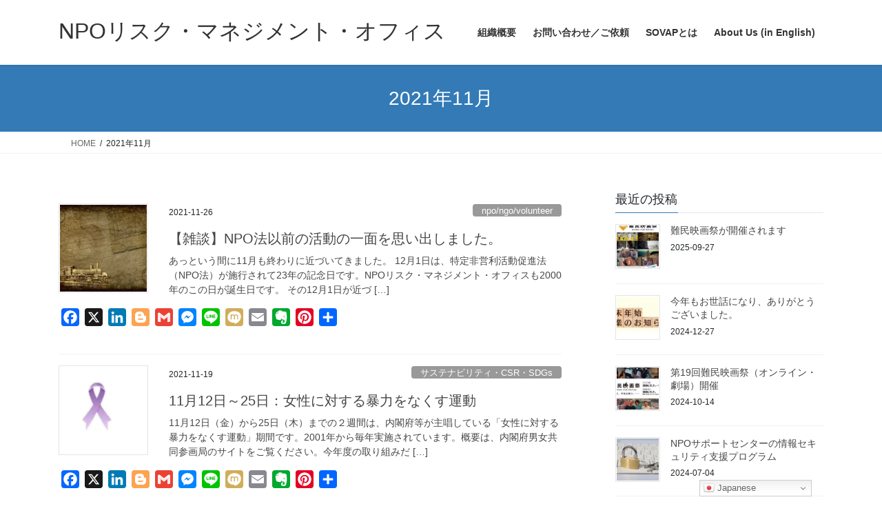

--- FILE ---
content_type: text/html; charset=UTF-8
request_url: https://sovap.net/?m=202111
body_size: 14173
content:
<!DOCTYPE html>
<html dir="ltr" lang="ja" prefix="og: https://ogp.me/ns#">
<head>
<meta charset="utf-8">
<meta http-equiv="X-UA-Compatible" content="IE=edge">
<meta name="viewport" content="width=device-width, initial-scale=1">
<title>11月, 2021 - NPOリスク・マネジメント・オフィス</title>

		<!-- All in One SEO 4.9.3 - aioseo.com -->
	<meta name="robots" content="max-image-preview:large" />
	<meta name="google-site-verification" content="mG-SBZ4oPtav8fqeRGN0ahOPT-IX8qzRhpJoGX7ow9g" />
	<link rel="canonical" href="https://sovap.net/?m=202111" />
	<meta name="generator" content="All in One SEO (AIOSEO) 4.9.3" />
		<script data-jetpack-boost="ignore" type="application/ld+json" class="aioseo-schema">
			{"@context":"https:\/\/schema.org","@graph":[{"@type":"BreadcrumbList","@id":"https:\/\/sovap.net\/?m=202111#breadcrumblist","itemListElement":[{"@type":"ListItem","@id":"https:\/\/sovap.net#listItem","position":1,"name":"\u5bb6"}]},{"@type":"CollectionPage","@id":"https:\/\/sovap.net\/?m=202111#collectionpage","url":"https:\/\/sovap.net\/?m=202111","name":"11\u6708, 2021 - NPO\u30ea\u30b9\u30af\u30fb\u30de\u30cd\u30b8\u30e1\u30f3\u30c8\u30fb\u30aa\u30d5\u30a3\u30b9","inLanguage":"ja","isPartOf":{"@id":"https:\/\/sovap.net\/#website"},"breadcrumb":{"@id":"https:\/\/sovap.net\/?m=202111#breadcrumblist"}},{"@type":"Organization","@id":"https:\/\/sovap.net\/#organization","name":"NPO\u30ea\u30b9\u30af\u30fb\u30de\u30cd\u30b8\u30e1\u30f3\u30c8\u30fb\u30aa\u30d5\u30a3\u30b9","description":"\u3044\u3044\u3053\u3068\u306f\u3001\u3046\u307e\u304f\u3084\u308d\u3046\uff01","url":"https:\/\/sovap.net\/"},{"@type":"WebSite","@id":"https:\/\/sovap.net\/#website","url":"https:\/\/sovap.net\/","name":"NPO\u30ea\u30b9\u30af\u30fb\u30de\u30cd\u30b8\u30e1\u30f3\u30c8\u30fb\u30aa\u30d5\u30a3\u30b9","description":"\u3044\u3044\u3053\u3068\u306f\u3001\u3046\u307e\u304f\u3084\u308d\u3046\uff01","inLanguage":"ja","publisher":{"@id":"https:\/\/sovap.net\/#organization"}}]}
		</script>
		<!-- All in One SEO -->

<link rel='dns-prefetch' href='//webfonts.xserver.jp' />
<link rel='dns-prefetch' href='//static.addtoany.com' />
<link rel='dns-prefetch' href='//www.googletagmanager.com' />
<link rel='dns-prefetch' href='//stats.wp.com' />
<link rel='preconnect' href='//i0.wp.com' />
<link rel='preconnect' href='//c0.wp.com' />
<link rel="alternate" type="application/rss+xml" title="NPOリスク・マネジメント・オフィス &raquo; フィード" href="https://sovap.net/?feed=rss2" />
<link rel="alternate" type="application/rss+xml" title="NPOリスク・マネジメント・オフィス &raquo; コメントフィード" href="https://sovap.net/?feed=comments-rss2" />

<style id='wp-emoji-styles-inline-css' type='text/css'>

	img.wp-smiley, img.emoji {
		display: inline !important;
		border: none !important;
		box-shadow: none !important;
		height: 1em !important;
		width: 1em !important;
		margin: 0 0.07em !important;
		vertical-align: -0.1em !important;
		background: none !important;
		padding: 0 !important;
	}
</style>
<link rel='stylesheet' id='wp-block-library-css' href='https://c0.wp.com/c/6.6.4/wp-includes/css/dist/block-library/style.min.css' type='text/css' media='all' />
<link rel='stylesheet' id='aioseo/css/src/vue/standalone/blocks/table-of-contents/global.scss-css' href='https://sovap.net/wp-content/plugins/all-in-one-seo-pack/dist/Lite/assets/css/table-of-contents/global.e90f6d47.css?ver=4.9.3' type='text/css' media='all' />
<link rel='stylesheet' id='mediaelement-css' href='https://c0.wp.com/c/6.6.4/wp-includes/js/mediaelement/mediaelementplayer-legacy.min.css' type='text/css' media='all' />
<link rel='stylesheet' id='wp-mediaelement-css' href='https://c0.wp.com/c/6.6.4/wp-includes/js/mediaelement/wp-mediaelement.min.css' type='text/css' media='all' />
<style id='jetpack-sharing-buttons-style-inline-css' type='text/css'>
.jetpack-sharing-buttons__services-list{display:flex;flex-direction:row;flex-wrap:wrap;gap:0;list-style-type:none;margin:5px;padding:0}.jetpack-sharing-buttons__services-list.has-small-icon-size{font-size:12px}.jetpack-sharing-buttons__services-list.has-normal-icon-size{font-size:16px}.jetpack-sharing-buttons__services-list.has-large-icon-size{font-size:24px}.jetpack-sharing-buttons__services-list.has-huge-icon-size{font-size:36px}@media print{.jetpack-sharing-buttons__services-list{display:none!important}}.editor-styles-wrapper .wp-block-jetpack-sharing-buttons{gap:0;padding-inline-start:0}ul.jetpack-sharing-buttons__services-list.has-background{padding:1.25em 2.375em}
</style>
<style id='classic-theme-styles-inline-css' type='text/css'>
/*! This file is auto-generated */
.wp-block-button__link{color:#fff;background-color:#32373c;border-radius:9999px;box-shadow:none;text-decoration:none;padding:calc(.667em + 2px) calc(1.333em + 2px);font-size:1.125em}.wp-block-file__button{background:#32373c;color:#fff;text-decoration:none}
</style>
<style id='global-styles-inline-css' type='text/css'>
:root{--wp--preset--aspect-ratio--square: 1;--wp--preset--aspect-ratio--4-3: 4/3;--wp--preset--aspect-ratio--3-4: 3/4;--wp--preset--aspect-ratio--3-2: 3/2;--wp--preset--aspect-ratio--2-3: 2/3;--wp--preset--aspect-ratio--16-9: 16/9;--wp--preset--aspect-ratio--9-16: 9/16;--wp--preset--color--black: #000000;--wp--preset--color--cyan-bluish-gray: #abb8c3;--wp--preset--color--white: #ffffff;--wp--preset--color--pale-pink: #f78da7;--wp--preset--color--vivid-red: #cf2e2e;--wp--preset--color--luminous-vivid-orange: #ff6900;--wp--preset--color--luminous-vivid-amber: #fcb900;--wp--preset--color--light-green-cyan: #7bdcb5;--wp--preset--color--vivid-green-cyan: #00d084;--wp--preset--color--pale-cyan-blue: #8ed1fc;--wp--preset--color--vivid-cyan-blue: #0693e3;--wp--preset--color--vivid-purple: #9b51e0;--wp--preset--gradient--vivid-cyan-blue-to-vivid-purple: linear-gradient(135deg,rgba(6,147,227,1) 0%,rgb(155,81,224) 100%);--wp--preset--gradient--light-green-cyan-to-vivid-green-cyan: linear-gradient(135deg,rgb(122,220,180) 0%,rgb(0,208,130) 100%);--wp--preset--gradient--luminous-vivid-amber-to-luminous-vivid-orange: linear-gradient(135deg,rgba(252,185,0,1) 0%,rgba(255,105,0,1) 100%);--wp--preset--gradient--luminous-vivid-orange-to-vivid-red: linear-gradient(135deg,rgba(255,105,0,1) 0%,rgb(207,46,46) 100%);--wp--preset--gradient--very-light-gray-to-cyan-bluish-gray: linear-gradient(135deg,rgb(238,238,238) 0%,rgb(169,184,195) 100%);--wp--preset--gradient--cool-to-warm-spectrum: linear-gradient(135deg,rgb(74,234,220) 0%,rgb(151,120,209) 20%,rgb(207,42,186) 40%,rgb(238,44,130) 60%,rgb(251,105,98) 80%,rgb(254,248,76) 100%);--wp--preset--gradient--blush-light-purple: linear-gradient(135deg,rgb(255,206,236) 0%,rgb(152,150,240) 100%);--wp--preset--gradient--blush-bordeaux: linear-gradient(135deg,rgb(254,205,165) 0%,rgb(254,45,45) 50%,rgb(107,0,62) 100%);--wp--preset--gradient--luminous-dusk: linear-gradient(135deg,rgb(255,203,112) 0%,rgb(199,81,192) 50%,rgb(65,88,208) 100%);--wp--preset--gradient--pale-ocean: linear-gradient(135deg,rgb(255,245,203) 0%,rgb(182,227,212) 50%,rgb(51,167,181) 100%);--wp--preset--gradient--electric-grass: linear-gradient(135deg,rgb(202,248,128) 0%,rgb(113,206,126) 100%);--wp--preset--gradient--midnight: linear-gradient(135deg,rgb(2,3,129) 0%,rgb(40,116,252) 100%);--wp--preset--font-size--small: 13px;--wp--preset--font-size--medium: 20px;--wp--preset--font-size--large: 36px;--wp--preset--font-size--x-large: 42px;--wp--preset--spacing--20: 0.44rem;--wp--preset--spacing--30: 0.67rem;--wp--preset--spacing--40: 1rem;--wp--preset--spacing--50: 1.5rem;--wp--preset--spacing--60: 2.25rem;--wp--preset--spacing--70: 3.38rem;--wp--preset--spacing--80: 5.06rem;--wp--preset--shadow--natural: 6px 6px 9px rgba(0, 0, 0, 0.2);--wp--preset--shadow--deep: 12px 12px 50px rgba(0, 0, 0, 0.4);--wp--preset--shadow--sharp: 6px 6px 0px rgba(0, 0, 0, 0.2);--wp--preset--shadow--outlined: 6px 6px 0px -3px rgba(255, 255, 255, 1), 6px 6px rgba(0, 0, 0, 1);--wp--preset--shadow--crisp: 6px 6px 0px rgba(0, 0, 0, 1);}:where(.is-layout-flex){gap: 0.5em;}:where(.is-layout-grid){gap: 0.5em;}body .is-layout-flex{display: flex;}.is-layout-flex{flex-wrap: wrap;align-items: center;}.is-layout-flex > :is(*, div){margin: 0;}body .is-layout-grid{display: grid;}.is-layout-grid > :is(*, div){margin: 0;}:where(.wp-block-columns.is-layout-flex){gap: 2em;}:where(.wp-block-columns.is-layout-grid){gap: 2em;}:where(.wp-block-post-template.is-layout-flex){gap: 1.25em;}:where(.wp-block-post-template.is-layout-grid){gap: 1.25em;}.has-black-color{color: var(--wp--preset--color--black) !important;}.has-cyan-bluish-gray-color{color: var(--wp--preset--color--cyan-bluish-gray) !important;}.has-white-color{color: var(--wp--preset--color--white) !important;}.has-pale-pink-color{color: var(--wp--preset--color--pale-pink) !important;}.has-vivid-red-color{color: var(--wp--preset--color--vivid-red) !important;}.has-luminous-vivid-orange-color{color: var(--wp--preset--color--luminous-vivid-orange) !important;}.has-luminous-vivid-amber-color{color: var(--wp--preset--color--luminous-vivid-amber) !important;}.has-light-green-cyan-color{color: var(--wp--preset--color--light-green-cyan) !important;}.has-vivid-green-cyan-color{color: var(--wp--preset--color--vivid-green-cyan) !important;}.has-pale-cyan-blue-color{color: var(--wp--preset--color--pale-cyan-blue) !important;}.has-vivid-cyan-blue-color{color: var(--wp--preset--color--vivid-cyan-blue) !important;}.has-vivid-purple-color{color: var(--wp--preset--color--vivid-purple) !important;}.has-black-background-color{background-color: var(--wp--preset--color--black) !important;}.has-cyan-bluish-gray-background-color{background-color: var(--wp--preset--color--cyan-bluish-gray) !important;}.has-white-background-color{background-color: var(--wp--preset--color--white) !important;}.has-pale-pink-background-color{background-color: var(--wp--preset--color--pale-pink) !important;}.has-vivid-red-background-color{background-color: var(--wp--preset--color--vivid-red) !important;}.has-luminous-vivid-orange-background-color{background-color: var(--wp--preset--color--luminous-vivid-orange) !important;}.has-luminous-vivid-amber-background-color{background-color: var(--wp--preset--color--luminous-vivid-amber) !important;}.has-light-green-cyan-background-color{background-color: var(--wp--preset--color--light-green-cyan) !important;}.has-vivid-green-cyan-background-color{background-color: var(--wp--preset--color--vivid-green-cyan) !important;}.has-pale-cyan-blue-background-color{background-color: var(--wp--preset--color--pale-cyan-blue) !important;}.has-vivid-cyan-blue-background-color{background-color: var(--wp--preset--color--vivid-cyan-blue) !important;}.has-vivid-purple-background-color{background-color: var(--wp--preset--color--vivid-purple) !important;}.has-black-border-color{border-color: var(--wp--preset--color--black) !important;}.has-cyan-bluish-gray-border-color{border-color: var(--wp--preset--color--cyan-bluish-gray) !important;}.has-white-border-color{border-color: var(--wp--preset--color--white) !important;}.has-pale-pink-border-color{border-color: var(--wp--preset--color--pale-pink) !important;}.has-vivid-red-border-color{border-color: var(--wp--preset--color--vivid-red) !important;}.has-luminous-vivid-orange-border-color{border-color: var(--wp--preset--color--luminous-vivid-orange) !important;}.has-luminous-vivid-amber-border-color{border-color: var(--wp--preset--color--luminous-vivid-amber) !important;}.has-light-green-cyan-border-color{border-color: var(--wp--preset--color--light-green-cyan) !important;}.has-vivid-green-cyan-border-color{border-color: var(--wp--preset--color--vivid-green-cyan) !important;}.has-pale-cyan-blue-border-color{border-color: var(--wp--preset--color--pale-cyan-blue) !important;}.has-vivid-cyan-blue-border-color{border-color: var(--wp--preset--color--vivid-cyan-blue) !important;}.has-vivid-purple-border-color{border-color: var(--wp--preset--color--vivid-purple) !important;}.has-vivid-cyan-blue-to-vivid-purple-gradient-background{background: var(--wp--preset--gradient--vivid-cyan-blue-to-vivid-purple) !important;}.has-light-green-cyan-to-vivid-green-cyan-gradient-background{background: var(--wp--preset--gradient--light-green-cyan-to-vivid-green-cyan) !important;}.has-luminous-vivid-amber-to-luminous-vivid-orange-gradient-background{background: var(--wp--preset--gradient--luminous-vivid-amber-to-luminous-vivid-orange) !important;}.has-luminous-vivid-orange-to-vivid-red-gradient-background{background: var(--wp--preset--gradient--luminous-vivid-orange-to-vivid-red) !important;}.has-very-light-gray-to-cyan-bluish-gray-gradient-background{background: var(--wp--preset--gradient--very-light-gray-to-cyan-bluish-gray) !important;}.has-cool-to-warm-spectrum-gradient-background{background: var(--wp--preset--gradient--cool-to-warm-spectrum) !important;}.has-blush-light-purple-gradient-background{background: var(--wp--preset--gradient--blush-light-purple) !important;}.has-blush-bordeaux-gradient-background{background: var(--wp--preset--gradient--blush-bordeaux) !important;}.has-luminous-dusk-gradient-background{background: var(--wp--preset--gradient--luminous-dusk) !important;}.has-pale-ocean-gradient-background{background: var(--wp--preset--gradient--pale-ocean) !important;}.has-electric-grass-gradient-background{background: var(--wp--preset--gradient--electric-grass) !important;}.has-midnight-gradient-background{background: var(--wp--preset--gradient--midnight) !important;}.has-small-font-size{font-size: var(--wp--preset--font-size--small) !important;}.has-medium-font-size{font-size: var(--wp--preset--font-size--medium) !important;}.has-large-font-size{font-size: var(--wp--preset--font-size--large) !important;}.has-x-large-font-size{font-size: var(--wp--preset--font-size--x-large) !important;}
:where(.wp-block-post-template.is-layout-flex){gap: 1.25em;}:where(.wp-block-post-template.is-layout-grid){gap: 1.25em;}
:where(.wp-block-columns.is-layout-flex){gap: 2em;}:where(.wp-block-columns.is-layout-grid){gap: 2em;}
:root :where(.wp-block-pullquote){font-size: 1.5em;line-height: 1.6;}
</style>
<link rel='stylesheet' id='bootstrap-4-style-css' href='https://sovap.net/wp-content/themes/lightning/_g2/library/bootstrap-4/css/bootstrap.min.css?ver=4.5.0' type='text/css' media='all' />
<link rel='stylesheet' id='lightning-common-style-css' href='https://sovap.net/wp-content/themes/lightning/_g2/assets/css/common.css?ver=15.33.1' type='text/css' media='all' />
<style id='lightning-common-style-inline-css' type='text/css'>
/* vk-mobile-nav */:root {--vk-mobile-nav-menu-btn-bg-src: url("https://sovap.net/wp-content/themes/lightning/_g2/inc/vk-mobile-nav/package/images/vk-menu-btn-black.svg");--vk-mobile-nav-menu-btn-close-bg-src: url("https://sovap.net/wp-content/themes/lightning/_g2/inc/vk-mobile-nav/package/images/vk-menu-close-black.svg");--vk-menu-acc-icon-open-black-bg-src: url("https://sovap.net/wp-content/themes/lightning/_g2/inc/vk-mobile-nav/package/images/vk-menu-acc-icon-open-black.svg");--vk-menu-acc-icon-open-white-bg-src: url("https://sovap.net/wp-content/themes/lightning/_g2/inc/vk-mobile-nav/package/images/vk-menu-acc-icon-open-white.svg");--vk-menu-acc-icon-close-black-bg-src: url("https://sovap.net/wp-content/themes/lightning/_g2/inc/vk-mobile-nav/package/images/vk-menu-close-black.svg");--vk-menu-acc-icon-close-white-bg-src: url("https://sovap.net/wp-content/themes/lightning/_g2/inc/vk-mobile-nav/package/images/vk-menu-close-white.svg");}
</style>
<link rel='stylesheet' id='lightning-design-style-css' href='https://sovap.net/wp-content/themes/lightning/_g2/design-skin/origin2/css/style.css?ver=15.33.1' type='text/css' media='all' />
<style id='lightning-design-style-inline-css' type='text/css'>
:root {--color-key:#337ab7;--wp--preset--color--vk-color-primary:#337ab7;--color-key-dark:#2e6da4;}
a { color:#337ab7; }
.tagcloud a:before { font-family: "Font Awesome 7 Free";content: "\f02b";font-weight: bold; }
.media .media-body .media-heading a:hover { color:; }@media (min-width: 768px){.gMenu > li:before,.gMenu > li.menu-item-has-children::after { border-bottom-color: }.gMenu li li { background-color: }.gMenu li li a:hover { background-color:; }} /* @media (min-width: 768px) */.page-header { background-color:; }h2,.mainSection-title { border-top-color:; }h3:after,.subSection-title:after { border-bottom-color:; }ul.page-numbers li span.page-numbers.current,.page-link dl .post-page-numbers.current { background-color:; }.pager li > a { border-color:;color:;}.pager li > a:hover { background-color:;color:#fff;}.siteFooter { border-top-color:; }dt { border-left-color:; }:root {--g_nav_main_acc_icon_open_url:url(https://sovap.net/wp-content/themes/lightning/_g2/inc/vk-mobile-nav/package/images/vk-menu-acc-icon-open-black.svg);--g_nav_main_acc_icon_close_url: url(https://sovap.net/wp-content/themes/lightning/_g2/inc/vk-mobile-nav/package/images/vk-menu-close-black.svg);--g_nav_sub_acc_icon_open_url: url(https://sovap.net/wp-content/themes/lightning/_g2/inc/vk-mobile-nav/package/images/vk-menu-acc-icon-open-white.svg);--g_nav_sub_acc_icon_close_url: url(https://sovap.net/wp-content/themes/lightning/_g2/inc/vk-mobile-nav/package/images/vk-menu-close-white.svg);}
</style>
<link rel='stylesheet' id='lightning-theme-style-css' href='https://sovap.net/wp-content/themes/lightning/style.css?ver=15.33.1' type='text/css' media='all' />
<link rel='stylesheet' id='vk-font-awesome-css' href='https://sovap.net/wp-content/themes/lightning/vendor/vektor-inc/font-awesome-versions/src/font-awesome/css/all.min.css?ver=7.1.0' type='text/css' media='all' />
<link rel='stylesheet' id='addtoany-css' href='https://sovap.net/wp-content/plugins/add-to-any/addtoany.min.css?ver=1.16' type='text/css' media='all' />







<!-- Site Kit によって追加された Google タグ（gtag.js）スニペット -->
<!-- Google アナリティクス スニペット (Site Kit が追加) -->


<link rel="https://api.w.org/" href="https://sovap.net/index.php?rest_route=/" /><link rel="EditURI" type="application/rsd+xml" title="RSD" href="https://sovap.net/xmlrpc.php?rsd" />
<meta name="generator" content="WordPress 6.6.4" />
<meta name="generator" content="Site Kit by Google 1.170.0" />	<style>img#wpstats{display:none}</style>
		<style id="lightning-color-custom-for-plugins" type="text/css">/* ltg theme common */.color_key_bg,.color_key_bg_hover:hover{background-color: #337ab7;}.color_key_txt,.color_key_txt_hover:hover{color: #337ab7;}.color_key_border,.color_key_border_hover:hover{border-color: #337ab7;}.color_key_dark_bg,.color_key_dark_bg_hover:hover{background-color: #2e6da4;}.color_key_dark_txt,.color_key_dark_txt_hover:hover{color: #2e6da4;}.color_key_dark_border,.color_key_dark_border_hover:hover{border-color: #2e6da4;}</style><link rel="icon" href="https://i0.wp.com/sovap.net/wp-content/uploads/2020/10/cropped-logo-1.gif?fit=32%2C32&#038;ssl=1" sizes="32x32" />
<link rel="icon" href="https://i0.wp.com/sovap.net/wp-content/uploads/2020/10/cropped-logo-1.gif?fit=192%2C192&#038;ssl=1" sizes="192x192" />
<link rel="apple-touch-icon" href="https://i0.wp.com/sovap.net/wp-content/uploads/2020/10/cropped-logo-1.gif?fit=180%2C180&#038;ssl=1" />
<meta name="msapplication-TileImage" content="https://i0.wp.com/sovap.net/wp-content/uploads/2020/10/cropped-logo-1.gif?fit=270%2C270&#038;ssl=1" />

</head>
<body class="archive date fa_v7_css sidebar-fix sidebar-fix-priority-top bootstrap4 device-pc">
<a class="skip-link screen-reader-text" href="#main">コンテンツへスキップ</a>
<a class="skip-link screen-reader-text" href="#vk-mobile-nav">ナビゲーションに移動</a>
<header class="siteHeader">
		<div class="container siteHeadContainer">
		<div class="navbar-header">
						<p class="navbar-brand siteHeader_logo">
			<a href="https://sovap.net/">
				<span>NPOリスク・マネジメント・オフィス</span>
			</a>
			</p>
					</div>

					<div id="gMenu_outer" class="gMenu_outer">
				<nav class="menu-%e3%83%a1%e3%82%a4%e3%83%b3%e3%83%a1%e3%83%8b%e3%83%a5%e3%83%bc-container"><ul id="menu-%e3%83%a1%e3%82%a4%e3%83%b3%e3%83%a1%e3%83%8b%e3%83%a5%e3%83%bc" class="menu gMenu vk-menu-acc"><li id="menu-item-250" class="menu-item menu-item-type-post_type menu-item-object-page"><a href="https://sovap.net/?page_id=237"><strong class="gMenu_name">組織概要</strong></a></li>
<li id="menu-item-20" class="menu-item menu-item-type-post_type menu-item-object-page"><a href="https://sovap.net/?page_id=16"><strong class="gMenu_name">お問い合わせ／ご依頼</strong></a></li>
<li id="menu-item-21" class="menu-item menu-item-type-post_type menu-item-object-page"><a href="https://sovap.net/?page_id=14"><strong class="gMenu_name">SOVAPとは</strong></a></li>
<li id="menu-item-22" class="menu-item menu-item-type-post_type menu-item-object-page"><a href="https://sovap.net/?page_id=12"><strong class="gMenu_name">About Us (in English)</strong></a></li>
</ul></nav>			</div>
			</div>
	</header>

<div class="section page-header"><div class="container"><div class="row"><div class="col-md-12">
<h1 class="page-header_pageTitle">
2021年11月</h1>
</div></div></div></div><!-- [ /.page-header ] -->


<!-- [ .breadSection ] --><div class="section breadSection"><div class="container"><div class="row"><ol class="breadcrumb" itemscope itemtype="https://schema.org/BreadcrumbList"><li id="panHome" itemprop="itemListElement" itemscope itemtype="http://schema.org/ListItem"><a itemprop="item" href="https://sovap.net/"><span itemprop="name"><i class="fa-solid fa-house"></i> HOME</span></a><meta itemprop="position" content="1" /></li><li><span>2021年11月</span><meta itemprop="position" content="2" /></li></ol></div></div></div><!-- [ /.breadSection ] -->

<div class="section siteContent">
<div class="container">
<div class="row">
<div class="col mainSection mainSection-col-two baseSection vk_posts-mainSection" id="main" role="main">

	
<div class="postList">


	
		<article class="media">
<div id="post-1140" class="post-1140 post type-post status-publish format-standard has-post-thumbnail hentry category-nonprofit category-mgmt tag-npo tag-391 tag-390 tag-89 tag-389">
		<div class="media-left postList_thumbnail">
		<a href="https://sovap.net/?p=1140">
		<img width="150" height="150" src="https://i0.wp.com/sovap.net/wp-content/uploads/2021/11/locomotive-2821169_640.jpg?resize=150%2C150&amp;ssl=1" class="media-object wp-post-image" alt="昔のこと" decoding="async" srcset="https://i0.wp.com/sovap.net/wp-content/uploads/2021/11/locomotive-2821169_640.jpg?resize=150%2C150&amp;ssl=1 150w, https://i0.wp.com/sovap.net/wp-content/uploads/2021/11/locomotive-2821169_640.jpg?zoom=2&amp;resize=150%2C150&amp;ssl=1 300w, https://i0.wp.com/sovap.net/wp-content/uploads/2021/11/locomotive-2821169_640.jpg?zoom=3&amp;resize=150%2C150&amp;ssl=1 450w" sizes="(max-width: 150px) 100vw, 150px" />		</a>
	</div>
		<div class="media-body">
		<div class="entry-meta">


<span class="published entry-meta_items">2021-11-26</span>

<span class="entry-meta_items entry-meta_updated">/ 最終更新日時 : <span class="updated">2021-11-26</span></span>


	
	<span class="vcard author entry-meta_items entry-meta_items_author"><span class="fn">nporisk</span></span>



<span class="entry-meta_items entry-meta_items_term"><a href="https://sovap.net/?cat=18" class="btn btn-xs btn-primary entry-meta_items_term_button" style="background-color:#999999;border:none;">npo/ngo/volunteer</a></span>
</div>
		<h1 class="media-heading entry-title"><a href="https://sovap.net/?p=1140">【雑談】NPO法以前の活動の一面を思い出しました。</a></h1>
		<a href="https://sovap.net/?p=1140" class="media-body_excerpt"><p>あっという間に11月も終わりに近づいてきました。 12月1日は、特定非営利活動促進法（NPO法）が施行されて23年の記念日です。NPOリスク・マネジメント・オフィスも2000年のこの日が誕生日です。 その12月1日が近づ [&hellip;]</p>
<div class="addtoany_share_save_container addtoany_content addtoany_content_bottom"><div class="a2a_kit a2a_kit_size_26 addtoany_list" data-a2a-url="https://sovap.net/?p=1140" data-a2a-title="【雑談】NPO法以前の活動の一面を思い出しました。"><a class="a2a_button_facebook" href="https://www.addtoany.com/add_to/facebook?linkurl=https%3A%2F%2Fsovap.net%2F%3Fp%3D1140&amp;linkname=%E3%80%90%E9%9B%91%E8%AB%87%E3%80%91NPO%E6%B3%95%E4%BB%A5%E5%89%8D%E3%81%AE%E6%B4%BB%E5%8B%95%E3%81%AE%E4%B8%80%E9%9D%A2%E3%82%92%E6%80%9D%E3%81%84%E5%87%BA%E3%81%97%E3%81%BE%E3%81%97%E3%81%9F%E3%80%82" title="Facebook" rel="nofollow noopener" target="_blank"></a><a class="a2a_button_x" href="https://www.addtoany.com/add_to/x?linkurl=https%3A%2F%2Fsovap.net%2F%3Fp%3D1140&amp;linkname=%E3%80%90%E9%9B%91%E8%AB%87%E3%80%91NPO%E6%B3%95%E4%BB%A5%E5%89%8D%E3%81%AE%E6%B4%BB%E5%8B%95%E3%81%AE%E4%B8%80%E9%9D%A2%E3%82%92%E6%80%9D%E3%81%84%E5%87%BA%E3%81%97%E3%81%BE%E3%81%97%E3%81%9F%E3%80%82" title="X" rel="nofollow noopener" target="_blank"></a><a class="a2a_button_linkedin" href="https://www.addtoany.com/add_to/linkedin?linkurl=https%3A%2F%2Fsovap.net%2F%3Fp%3D1140&amp;linkname=%E3%80%90%E9%9B%91%E8%AB%87%E3%80%91NPO%E6%B3%95%E4%BB%A5%E5%89%8D%E3%81%AE%E6%B4%BB%E5%8B%95%E3%81%AE%E4%B8%80%E9%9D%A2%E3%82%92%E6%80%9D%E3%81%84%E5%87%BA%E3%81%97%E3%81%BE%E3%81%97%E3%81%9F%E3%80%82" title="LinkedIn" rel="nofollow noopener" target="_blank"></a><a class="a2a_button_blogger" href="https://www.addtoany.com/add_to/blogger?linkurl=https%3A%2F%2Fsovap.net%2F%3Fp%3D1140&amp;linkname=%E3%80%90%E9%9B%91%E8%AB%87%E3%80%91NPO%E6%B3%95%E4%BB%A5%E5%89%8D%E3%81%AE%E6%B4%BB%E5%8B%95%E3%81%AE%E4%B8%80%E9%9D%A2%E3%82%92%E6%80%9D%E3%81%84%E5%87%BA%E3%81%97%E3%81%BE%E3%81%97%E3%81%9F%E3%80%82" title="Blogger" rel="nofollow noopener" target="_blank"></a><a class="a2a_button_google_gmail" href="https://www.addtoany.com/add_to/google_gmail?linkurl=https%3A%2F%2Fsovap.net%2F%3Fp%3D1140&amp;linkname=%E3%80%90%E9%9B%91%E8%AB%87%E3%80%91NPO%E6%B3%95%E4%BB%A5%E5%89%8D%E3%81%AE%E6%B4%BB%E5%8B%95%E3%81%AE%E4%B8%80%E9%9D%A2%E3%82%92%E6%80%9D%E3%81%84%E5%87%BA%E3%81%97%E3%81%BE%E3%81%97%E3%81%9F%E3%80%82" title="Gmail" rel="nofollow noopener" target="_blank"></a><a class="a2a_button_facebook_messenger" href="https://www.addtoany.com/add_to/facebook_messenger?linkurl=https%3A%2F%2Fsovap.net%2F%3Fp%3D1140&amp;linkname=%E3%80%90%E9%9B%91%E8%AB%87%E3%80%91NPO%E6%B3%95%E4%BB%A5%E5%89%8D%E3%81%AE%E6%B4%BB%E5%8B%95%E3%81%AE%E4%B8%80%E9%9D%A2%E3%82%92%E6%80%9D%E3%81%84%E5%87%BA%E3%81%97%E3%81%BE%E3%81%97%E3%81%9F%E3%80%82" title="Messenger" rel="nofollow noopener" target="_blank"></a><a class="a2a_button_line" href="https://www.addtoany.com/add_to/line?linkurl=https%3A%2F%2Fsovap.net%2F%3Fp%3D1140&amp;linkname=%E3%80%90%E9%9B%91%E8%AB%87%E3%80%91NPO%E6%B3%95%E4%BB%A5%E5%89%8D%E3%81%AE%E6%B4%BB%E5%8B%95%E3%81%AE%E4%B8%80%E9%9D%A2%E3%82%92%E6%80%9D%E3%81%84%E5%87%BA%E3%81%97%E3%81%BE%E3%81%97%E3%81%9F%E3%80%82" title="Line" rel="nofollow noopener" target="_blank"></a><a class="a2a_button_mixi" href="https://www.addtoany.com/add_to/mixi?linkurl=https%3A%2F%2Fsovap.net%2F%3Fp%3D1140&amp;linkname=%E3%80%90%E9%9B%91%E8%AB%87%E3%80%91NPO%E6%B3%95%E4%BB%A5%E5%89%8D%E3%81%AE%E6%B4%BB%E5%8B%95%E3%81%AE%E4%B8%80%E9%9D%A2%E3%82%92%E6%80%9D%E3%81%84%E5%87%BA%E3%81%97%E3%81%BE%E3%81%97%E3%81%9F%E3%80%82" title="Mixi" rel="nofollow noopener" target="_blank"></a><a class="a2a_button_email" href="https://www.addtoany.com/add_to/email?linkurl=https%3A%2F%2Fsovap.net%2F%3Fp%3D1140&amp;linkname=%E3%80%90%E9%9B%91%E8%AB%87%E3%80%91NPO%E6%B3%95%E4%BB%A5%E5%89%8D%E3%81%AE%E6%B4%BB%E5%8B%95%E3%81%AE%E4%B8%80%E9%9D%A2%E3%82%92%E6%80%9D%E3%81%84%E5%87%BA%E3%81%97%E3%81%BE%E3%81%97%E3%81%9F%E3%80%82" title="Email" rel="nofollow noopener" target="_blank"></a><a class="a2a_button_evernote" href="https://www.addtoany.com/add_to/evernote?linkurl=https%3A%2F%2Fsovap.net%2F%3Fp%3D1140&amp;linkname=%E3%80%90%E9%9B%91%E8%AB%87%E3%80%91NPO%E6%B3%95%E4%BB%A5%E5%89%8D%E3%81%AE%E6%B4%BB%E5%8B%95%E3%81%AE%E4%B8%80%E9%9D%A2%E3%82%92%E6%80%9D%E3%81%84%E5%87%BA%E3%81%97%E3%81%BE%E3%81%97%E3%81%9F%E3%80%82" title="Evernote" rel="nofollow noopener" target="_blank"></a><a class="a2a_button_pinterest" href="https://www.addtoany.com/add_to/pinterest?linkurl=https%3A%2F%2Fsovap.net%2F%3Fp%3D1140&amp;linkname=%E3%80%90%E9%9B%91%E8%AB%87%E3%80%91NPO%E6%B3%95%E4%BB%A5%E5%89%8D%E3%81%AE%E6%B4%BB%E5%8B%95%E3%81%AE%E4%B8%80%E9%9D%A2%E3%82%92%E6%80%9D%E3%81%84%E5%87%BA%E3%81%97%E3%81%BE%E3%81%97%E3%81%9F%E3%80%82" title="Pinterest" rel="nofollow noopener" target="_blank"></a><a class="a2a_dd addtoany_share_save addtoany_share" href="https://www.addtoany.com/share"></a></div></div></a>
	</div>
</div>
</article>
<article class="media">
<div id="post-1122" class="post-1122 post type-post status-publish format-standard has-post-thumbnail hentry category-sustainability category-rm category-hr category-event tag-384 tag-387 tag-381 tag-380 tag-383 tag-382 tag-385 tag-386 tag-388">
		<div class="media-left postList_thumbnail">
		<a href="https://sovap.net/?p=1122">
		<img width="150" height="150" src="https://i0.wp.com/sovap.net/wp-content/uploads/2021/11/purpleribbons.jpg?resize=150%2C150&amp;ssl=1" class="media-object wp-post-image" alt="purpleribbons" decoding="async" srcset="https://i0.wp.com/sovap.net/wp-content/uploads/2021/11/purpleribbons.jpg?resize=150%2C150&amp;ssl=1 150w, https://i0.wp.com/sovap.net/wp-content/uploads/2021/11/purpleribbons.jpg?zoom=2&amp;resize=150%2C150&amp;ssl=1 300w, https://i0.wp.com/sovap.net/wp-content/uploads/2021/11/purpleribbons.jpg?zoom=3&amp;resize=150%2C150&amp;ssl=1 450w" sizes="(max-width: 150px) 100vw, 150px" />		</a>
	</div>
		<div class="media-body">
		<div class="entry-meta">


<span class="published entry-meta_items">2021-11-19</span>

<span class="entry-meta_items entry-meta_updated">/ 最終更新日時 : <span class="updated">2021-11-19</span></span>


	
	<span class="vcard author entry-meta_items entry-meta_items_author"><span class="fn">nporisk</span></span>



<span class="entry-meta_items entry-meta_items_term"><a href="https://sovap.net/?cat=19" class="btn btn-xs btn-primary entry-meta_items_term_button" style="background-color:#999999;border:none;">サステナビリティ・CSR・SDGs</a></span>
</div>
		<h1 class="media-heading entry-title"><a href="https://sovap.net/?p=1122">11月12日～25日：女性に対する暴力をなくす運動</a></h1>
		<a href="https://sovap.net/?p=1122" class="media-body_excerpt"><p>11月12日（金）から25日（木）までの２週間は、内閣府等が主唱している「女性に対する暴力をなくす運動」期間です。2001年から毎年実施されています。概要は、内閣府男女共同参画局のサイトをご覧ください。今年度の取り組みだ [&hellip;]</p>
<div class="addtoany_share_save_container addtoany_content addtoany_content_bottom"><div class="a2a_kit a2a_kit_size_26 addtoany_list" data-a2a-url="https://sovap.net/?p=1122" data-a2a-title="11月12日～25日：女性に対する暴力をなくす運動"><a class="a2a_button_facebook" href="https://www.addtoany.com/add_to/facebook?linkurl=https%3A%2F%2Fsovap.net%2F%3Fp%3D1122&amp;linkname=11%E6%9C%8812%E6%97%A5%EF%BD%9E25%E6%97%A5%EF%BC%9A%E5%A5%B3%E6%80%A7%E3%81%AB%E5%AF%BE%E3%81%99%E3%82%8B%E6%9A%B4%E5%8A%9B%E3%82%92%E3%81%AA%E3%81%8F%E3%81%99%E9%81%8B%E5%8B%95" title="Facebook" rel="nofollow noopener" target="_blank"></a><a class="a2a_button_x" href="https://www.addtoany.com/add_to/x?linkurl=https%3A%2F%2Fsovap.net%2F%3Fp%3D1122&amp;linkname=11%E6%9C%8812%E6%97%A5%EF%BD%9E25%E6%97%A5%EF%BC%9A%E5%A5%B3%E6%80%A7%E3%81%AB%E5%AF%BE%E3%81%99%E3%82%8B%E6%9A%B4%E5%8A%9B%E3%82%92%E3%81%AA%E3%81%8F%E3%81%99%E9%81%8B%E5%8B%95" title="X" rel="nofollow noopener" target="_blank"></a><a class="a2a_button_linkedin" href="https://www.addtoany.com/add_to/linkedin?linkurl=https%3A%2F%2Fsovap.net%2F%3Fp%3D1122&amp;linkname=11%E6%9C%8812%E6%97%A5%EF%BD%9E25%E6%97%A5%EF%BC%9A%E5%A5%B3%E6%80%A7%E3%81%AB%E5%AF%BE%E3%81%99%E3%82%8B%E6%9A%B4%E5%8A%9B%E3%82%92%E3%81%AA%E3%81%8F%E3%81%99%E9%81%8B%E5%8B%95" title="LinkedIn" rel="nofollow noopener" target="_blank"></a><a class="a2a_button_blogger" href="https://www.addtoany.com/add_to/blogger?linkurl=https%3A%2F%2Fsovap.net%2F%3Fp%3D1122&amp;linkname=11%E6%9C%8812%E6%97%A5%EF%BD%9E25%E6%97%A5%EF%BC%9A%E5%A5%B3%E6%80%A7%E3%81%AB%E5%AF%BE%E3%81%99%E3%82%8B%E6%9A%B4%E5%8A%9B%E3%82%92%E3%81%AA%E3%81%8F%E3%81%99%E9%81%8B%E5%8B%95" title="Blogger" rel="nofollow noopener" target="_blank"></a><a class="a2a_button_google_gmail" href="https://www.addtoany.com/add_to/google_gmail?linkurl=https%3A%2F%2Fsovap.net%2F%3Fp%3D1122&amp;linkname=11%E6%9C%8812%E6%97%A5%EF%BD%9E25%E6%97%A5%EF%BC%9A%E5%A5%B3%E6%80%A7%E3%81%AB%E5%AF%BE%E3%81%99%E3%82%8B%E6%9A%B4%E5%8A%9B%E3%82%92%E3%81%AA%E3%81%8F%E3%81%99%E9%81%8B%E5%8B%95" title="Gmail" rel="nofollow noopener" target="_blank"></a><a class="a2a_button_facebook_messenger" href="https://www.addtoany.com/add_to/facebook_messenger?linkurl=https%3A%2F%2Fsovap.net%2F%3Fp%3D1122&amp;linkname=11%E6%9C%8812%E6%97%A5%EF%BD%9E25%E6%97%A5%EF%BC%9A%E5%A5%B3%E6%80%A7%E3%81%AB%E5%AF%BE%E3%81%99%E3%82%8B%E6%9A%B4%E5%8A%9B%E3%82%92%E3%81%AA%E3%81%8F%E3%81%99%E9%81%8B%E5%8B%95" title="Messenger" rel="nofollow noopener" target="_blank"></a><a class="a2a_button_line" href="https://www.addtoany.com/add_to/line?linkurl=https%3A%2F%2Fsovap.net%2F%3Fp%3D1122&amp;linkname=11%E6%9C%8812%E6%97%A5%EF%BD%9E25%E6%97%A5%EF%BC%9A%E5%A5%B3%E6%80%A7%E3%81%AB%E5%AF%BE%E3%81%99%E3%82%8B%E6%9A%B4%E5%8A%9B%E3%82%92%E3%81%AA%E3%81%8F%E3%81%99%E9%81%8B%E5%8B%95" title="Line" rel="nofollow noopener" target="_blank"></a><a class="a2a_button_mixi" href="https://www.addtoany.com/add_to/mixi?linkurl=https%3A%2F%2Fsovap.net%2F%3Fp%3D1122&amp;linkname=11%E6%9C%8812%E6%97%A5%EF%BD%9E25%E6%97%A5%EF%BC%9A%E5%A5%B3%E6%80%A7%E3%81%AB%E5%AF%BE%E3%81%99%E3%82%8B%E6%9A%B4%E5%8A%9B%E3%82%92%E3%81%AA%E3%81%8F%E3%81%99%E9%81%8B%E5%8B%95" title="Mixi" rel="nofollow noopener" target="_blank"></a><a class="a2a_button_email" href="https://www.addtoany.com/add_to/email?linkurl=https%3A%2F%2Fsovap.net%2F%3Fp%3D1122&amp;linkname=11%E6%9C%8812%E6%97%A5%EF%BD%9E25%E6%97%A5%EF%BC%9A%E5%A5%B3%E6%80%A7%E3%81%AB%E5%AF%BE%E3%81%99%E3%82%8B%E6%9A%B4%E5%8A%9B%E3%82%92%E3%81%AA%E3%81%8F%E3%81%99%E9%81%8B%E5%8B%95" title="Email" rel="nofollow noopener" target="_blank"></a><a class="a2a_button_evernote" href="https://www.addtoany.com/add_to/evernote?linkurl=https%3A%2F%2Fsovap.net%2F%3Fp%3D1122&amp;linkname=11%E6%9C%8812%E6%97%A5%EF%BD%9E25%E6%97%A5%EF%BC%9A%E5%A5%B3%E6%80%A7%E3%81%AB%E5%AF%BE%E3%81%99%E3%82%8B%E6%9A%B4%E5%8A%9B%E3%82%92%E3%81%AA%E3%81%8F%E3%81%99%E9%81%8B%E5%8B%95" title="Evernote" rel="nofollow noopener" target="_blank"></a><a class="a2a_button_pinterest" href="https://www.addtoany.com/add_to/pinterest?linkurl=https%3A%2F%2Fsovap.net%2F%3Fp%3D1122&amp;linkname=11%E6%9C%8812%E6%97%A5%EF%BD%9E25%E6%97%A5%EF%BC%9A%E5%A5%B3%E6%80%A7%E3%81%AB%E5%AF%BE%E3%81%99%E3%82%8B%E6%9A%B4%E5%8A%9B%E3%82%92%E3%81%AA%E3%81%8F%E3%81%99%E9%81%8B%E5%8B%95" title="Pinterest" rel="nofollow noopener" target="_blank"></a><a class="a2a_dd addtoany_share_save addtoany_share" href="https://www.addtoany.com/share"></a></div></div></a>
	</div>
</div>
</article>
<article class="media">
<div id="post-1113" class="post-1113 post type-post status-publish format-standard has-post-thumbnail hentry category-hr category-259 tag-376 tag-336 tag-377 tag-378 tag-379 tag-375 tag-373 tag-315 tag-314 tag-374">
		<div class="media-left postList_thumbnail">
		<a href="https://sovap.net/?p=1113">
		<img width="150" height="150" src="https://i0.wp.com/sovap.net/wp-content/uploads/2021/11/fence-865124_640.jpg?resize=150%2C150&amp;ssl=1" class="media-object wp-post-image" alt="フェンスとカギ" decoding="async" srcset="https://i0.wp.com/sovap.net/wp-content/uploads/2021/11/fence-865124_640.jpg?resize=150%2C150&amp;ssl=1 150w, https://i0.wp.com/sovap.net/wp-content/uploads/2021/11/fence-865124_640.jpg?zoom=2&amp;resize=150%2C150&amp;ssl=1 300w, https://i0.wp.com/sovap.net/wp-content/uploads/2021/11/fence-865124_640.jpg?zoom=3&amp;resize=150%2C150&amp;ssl=1 450w" sizes="(max-width: 150px) 100vw, 150px" />		</a>
	</div>
		<div class="media-body">
		<div class="entry-meta">


<span class="published entry-meta_items">2021-11-12</span>

<span class="entry-meta_items entry-meta_updated">/ 最終更新日時 : <span class="updated">2021-11-12</span></span>


	
	<span class="vcard author entry-meta_items entry-meta_items_author"><span class="fn">nporisk</span></span>



<span class="entry-meta_items entry-meta_items_term"><a href="https://sovap.net/?cat=23" class="btn btn-xs btn-primary entry-meta_items_term_button" style="background-color:#999999;border:none;">人権</a></span>
</div>
		<h1 class="media-heading entry-title"><a href="https://sovap.net/?p=1113">映画「モーリタニアン　黒塗りの記録」について</a></h1>
		<a href="https://sovap.net/?p=1113" class="media-body_excerpt"><p>「モーリタニアン　黒塗りの記録」という映画を観てきました。 2001年9月11日にアメリカで発生した同時多発テロの首謀者の一人と疑われ、キューバのグアンタナモ湾にあるアメリカ海軍基地内の収容所に移送され、さまざまな拷問や [&hellip;]</p>
<div class="addtoany_share_save_container addtoany_content addtoany_content_bottom"><div class="a2a_kit a2a_kit_size_26 addtoany_list" data-a2a-url="https://sovap.net/?p=1113" data-a2a-title="映画「モーリタニアン　黒塗りの記録」について"><a class="a2a_button_facebook" href="https://www.addtoany.com/add_to/facebook?linkurl=https%3A%2F%2Fsovap.net%2F%3Fp%3D1113&amp;linkname=%E6%98%A0%E7%94%BB%E3%80%8C%E3%83%A2%E3%83%BC%E3%83%AA%E3%82%BF%E3%83%8B%E3%82%A2%E3%83%B3%E3%80%80%E9%BB%92%E5%A1%97%E3%82%8A%E3%81%AE%E8%A8%98%E9%8C%B2%E3%80%8D%E3%81%AB%E3%81%A4%E3%81%84%E3%81%A6" title="Facebook" rel="nofollow noopener" target="_blank"></a><a class="a2a_button_x" href="https://www.addtoany.com/add_to/x?linkurl=https%3A%2F%2Fsovap.net%2F%3Fp%3D1113&amp;linkname=%E6%98%A0%E7%94%BB%E3%80%8C%E3%83%A2%E3%83%BC%E3%83%AA%E3%82%BF%E3%83%8B%E3%82%A2%E3%83%B3%E3%80%80%E9%BB%92%E5%A1%97%E3%82%8A%E3%81%AE%E8%A8%98%E9%8C%B2%E3%80%8D%E3%81%AB%E3%81%A4%E3%81%84%E3%81%A6" title="X" rel="nofollow noopener" target="_blank"></a><a class="a2a_button_linkedin" href="https://www.addtoany.com/add_to/linkedin?linkurl=https%3A%2F%2Fsovap.net%2F%3Fp%3D1113&amp;linkname=%E6%98%A0%E7%94%BB%E3%80%8C%E3%83%A2%E3%83%BC%E3%83%AA%E3%82%BF%E3%83%8B%E3%82%A2%E3%83%B3%E3%80%80%E9%BB%92%E5%A1%97%E3%82%8A%E3%81%AE%E8%A8%98%E9%8C%B2%E3%80%8D%E3%81%AB%E3%81%A4%E3%81%84%E3%81%A6" title="LinkedIn" rel="nofollow noopener" target="_blank"></a><a class="a2a_button_blogger" href="https://www.addtoany.com/add_to/blogger?linkurl=https%3A%2F%2Fsovap.net%2F%3Fp%3D1113&amp;linkname=%E6%98%A0%E7%94%BB%E3%80%8C%E3%83%A2%E3%83%BC%E3%83%AA%E3%82%BF%E3%83%8B%E3%82%A2%E3%83%B3%E3%80%80%E9%BB%92%E5%A1%97%E3%82%8A%E3%81%AE%E8%A8%98%E9%8C%B2%E3%80%8D%E3%81%AB%E3%81%A4%E3%81%84%E3%81%A6" title="Blogger" rel="nofollow noopener" target="_blank"></a><a class="a2a_button_google_gmail" href="https://www.addtoany.com/add_to/google_gmail?linkurl=https%3A%2F%2Fsovap.net%2F%3Fp%3D1113&amp;linkname=%E6%98%A0%E7%94%BB%E3%80%8C%E3%83%A2%E3%83%BC%E3%83%AA%E3%82%BF%E3%83%8B%E3%82%A2%E3%83%B3%E3%80%80%E9%BB%92%E5%A1%97%E3%82%8A%E3%81%AE%E8%A8%98%E9%8C%B2%E3%80%8D%E3%81%AB%E3%81%A4%E3%81%84%E3%81%A6" title="Gmail" rel="nofollow noopener" target="_blank"></a><a class="a2a_button_facebook_messenger" href="https://www.addtoany.com/add_to/facebook_messenger?linkurl=https%3A%2F%2Fsovap.net%2F%3Fp%3D1113&amp;linkname=%E6%98%A0%E7%94%BB%E3%80%8C%E3%83%A2%E3%83%BC%E3%83%AA%E3%82%BF%E3%83%8B%E3%82%A2%E3%83%B3%E3%80%80%E9%BB%92%E5%A1%97%E3%82%8A%E3%81%AE%E8%A8%98%E9%8C%B2%E3%80%8D%E3%81%AB%E3%81%A4%E3%81%84%E3%81%A6" title="Messenger" rel="nofollow noopener" target="_blank"></a><a class="a2a_button_line" href="https://www.addtoany.com/add_to/line?linkurl=https%3A%2F%2Fsovap.net%2F%3Fp%3D1113&amp;linkname=%E6%98%A0%E7%94%BB%E3%80%8C%E3%83%A2%E3%83%BC%E3%83%AA%E3%82%BF%E3%83%8B%E3%82%A2%E3%83%B3%E3%80%80%E9%BB%92%E5%A1%97%E3%82%8A%E3%81%AE%E8%A8%98%E9%8C%B2%E3%80%8D%E3%81%AB%E3%81%A4%E3%81%84%E3%81%A6" title="Line" rel="nofollow noopener" target="_blank"></a><a class="a2a_button_mixi" href="https://www.addtoany.com/add_to/mixi?linkurl=https%3A%2F%2Fsovap.net%2F%3Fp%3D1113&amp;linkname=%E6%98%A0%E7%94%BB%E3%80%8C%E3%83%A2%E3%83%BC%E3%83%AA%E3%82%BF%E3%83%8B%E3%82%A2%E3%83%B3%E3%80%80%E9%BB%92%E5%A1%97%E3%82%8A%E3%81%AE%E8%A8%98%E9%8C%B2%E3%80%8D%E3%81%AB%E3%81%A4%E3%81%84%E3%81%A6" title="Mixi" rel="nofollow noopener" target="_blank"></a><a class="a2a_button_email" href="https://www.addtoany.com/add_to/email?linkurl=https%3A%2F%2Fsovap.net%2F%3Fp%3D1113&amp;linkname=%E6%98%A0%E7%94%BB%E3%80%8C%E3%83%A2%E3%83%BC%E3%83%AA%E3%82%BF%E3%83%8B%E3%82%A2%E3%83%B3%E3%80%80%E9%BB%92%E5%A1%97%E3%82%8A%E3%81%AE%E8%A8%98%E9%8C%B2%E3%80%8D%E3%81%AB%E3%81%A4%E3%81%84%E3%81%A6" title="Email" rel="nofollow noopener" target="_blank"></a><a class="a2a_button_evernote" href="https://www.addtoany.com/add_to/evernote?linkurl=https%3A%2F%2Fsovap.net%2F%3Fp%3D1113&amp;linkname=%E6%98%A0%E7%94%BB%E3%80%8C%E3%83%A2%E3%83%BC%E3%83%AA%E3%82%BF%E3%83%8B%E3%82%A2%E3%83%B3%E3%80%80%E9%BB%92%E5%A1%97%E3%82%8A%E3%81%AE%E8%A8%98%E9%8C%B2%E3%80%8D%E3%81%AB%E3%81%A4%E3%81%84%E3%81%A6" title="Evernote" rel="nofollow noopener" target="_blank"></a><a class="a2a_button_pinterest" href="https://www.addtoany.com/add_to/pinterest?linkurl=https%3A%2F%2Fsovap.net%2F%3Fp%3D1113&amp;linkname=%E6%98%A0%E7%94%BB%E3%80%8C%E3%83%A2%E3%83%BC%E3%83%AA%E3%82%BF%E3%83%8B%E3%82%A2%E3%83%B3%E3%80%80%E9%BB%92%E5%A1%97%E3%82%8A%E3%81%AE%E8%A8%98%E9%8C%B2%E3%80%8D%E3%81%AB%E3%81%A4%E3%81%84%E3%81%A6" title="Pinterest" rel="nofollow noopener" target="_blank"></a><a class="a2a_dd addtoany_share_save addtoany_share" href="https://www.addtoany.com/share"></a></div></div></a>
	</div>
</div>
</article>
<article class="media">
<div id="post-1102" class="post-1102 post type-post status-publish format-standard has-post-thumbnail hentry category-sustainability category-rm category-54 category-event tag-sdgs tag-undrr tag-372 tag-371 tag-30 tag-370 tag-369 tag-139 tag-367 tag-118 tag-60 tag-61">
		<div class="media-left postList_thumbnail">
		<a href="https://sovap.net/?p=1102">
		<img width="150" height="150" src="https://i0.wp.com/sovap.net/wp-content/uploads/2021/11/vase-5557369_640.jpg?resize=150%2C150&amp;ssl=1" class="media-object wp-post-image" alt="金継ぎ" decoding="async" loading="lazy" srcset="https://i0.wp.com/sovap.net/wp-content/uploads/2021/11/vase-5557369_640.jpg?resize=150%2C150&amp;ssl=1 150w, https://i0.wp.com/sovap.net/wp-content/uploads/2021/11/vase-5557369_640.jpg?zoom=2&amp;resize=150%2C150&amp;ssl=1 300w, https://i0.wp.com/sovap.net/wp-content/uploads/2021/11/vase-5557369_640.jpg?zoom=3&amp;resize=150%2C150&amp;ssl=1 450w" sizes="(max-width: 150px) 100vw, 150px" />		</a>
	</div>
		<div class="media-body">
		<div class="entry-meta">


<span class="published entry-meta_items">2021-11-05</span>

<span class="entry-meta_items entry-meta_updated">/ 最終更新日時 : <span class="updated">2021-11-05</span></span>


	
	<span class="vcard author entry-meta_items entry-meta_items_author"><span class="fn">nporisk</span></span>



<span class="entry-meta_items entry-meta_items_term"><a href="https://sovap.net/?cat=19" class="btn btn-xs btn-primary entry-meta_items_term_button" style="background-color:#999999;border:none;">サステナビリティ・CSR・SDGs</a></span>
</div>
		<h1 class="media-heading entry-title"><a href="https://sovap.net/?p=1102">11月5日は「世界津波の日」</a></h1>
		<a href="https://sovap.net/?p=1102" class="media-body_excerpt"><p>2015年12月22日、国連総会において、11月5日が「世界津波の日」と制定されました。津波の脅威への関心が高まり、津波への対策が進むことを期待して、日本など142か国が共同提案し、働きかけ、実現しました。。 提案のきっ [&hellip;]</p>
<div class="addtoany_share_save_container addtoany_content addtoany_content_bottom"><div class="a2a_kit a2a_kit_size_26 addtoany_list" data-a2a-url="https://sovap.net/?p=1102" data-a2a-title="11月5日は「世界津波の日」"><a class="a2a_button_facebook" href="https://www.addtoany.com/add_to/facebook?linkurl=https%3A%2F%2Fsovap.net%2F%3Fp%3D1102&amp;linkname=11%E6%9C%885%E6%97%A5%E3%81%AF%E3%80%8C%E4%B8%96%E7%95%8C%E6%B4%A5%E6%B3%A2%E3%81%AE%E6%97%A5%E3%80%8D" title="Facebook" rel="nofollow noopener" target="_blank"></a><a class="a2a_button_x" href="https://www.addtoany.com/add_to/x?linkurl=https%3A%2F%2Fsovap.net%2F%3Fp%3D1102&amp;linkname=11%E6%9C%885%E6%97%A5%E3%81%AF%E3%80%8C%E4%B8%96%E7%95%8C%E6%B4%A5%E6%B3%A2%E3%81%AE%E6%97%A5%E3%80%8D" title="X" rel="nofollow noopener" target="_blank"></a><a class="a2a_button_linkedin" href="https://www.addtoany.com/add_to/linkedin?linkurl=https%3A%2F%2Fsovap.net%2F%3Fp%3D1102&amp;linkname=11%E6%9C%885%E6%97%A5%E3%81%AF%E3%80%8C%E4%B8%96%E7%95%8C%E6%B4%A5%E6%B3%A2%E3%81%AE%E6%97%A5%E3%80%8D" title="LinkedIn" rel="nofollow noopener" target="_blank"></a><a class="a2a_button_blogger" href="https://www.addtoany.com/add_to/blogger?linkurl=https%3A%2F%2Fsovap.net%2F%3Fp%3D1102&amp;linkname=11%E6%9C%885%E6%97%A5%E3%81%AF%E3%80%8C%E4%B8%96%E7%95%8C%E6%B4%A5%E6%B3%A2%E3%81%AE%E6%97%A5%E3%80%8D" title="Blogger" rel="nofollow noopener" target="_blank"></a><a class="a2a_button_google_gmail" href="https://www.addtoany.com/add_to/google_gmail?linkurl=https%3A%2F%2Fsovap.net%2F%3Fp%3D1102&amp;linkname=11%E6%9C%885%E6%97%A5%E3%81%AF%E3%80%8C%E4%B8%96%E7%95%8C%E6%B4%A5%E6%B3%A2%E3%81%AE%E6%97%A5%E3%80%8D" title="Gmail" rel="nofollow noopener" target="_blank"></a><a class="a2a_button_facebook_messenger" href="https://www.addtoany.com/add_to/facebook_messenger?linkurl=https%3A%2F%2Fsovap.net%2F%3Fp%3D1102&amp;linkname=11%E6%9C%885%E6%97%A5%E3%81%AF%E3%80%8C%E4%B8%96%E7%95%8C%E6%B4%A5%E6%B3%A2%E3%81%AE%E6%97%A5%E3%80%8D" title="Messenger" rel="nofollow noopener" target="_blank"></a><a class="a2a_button_line" href="https://www.addtoany.com/add_to/line?linkurl=https%3A%2F%2Fsovap.net%2F%3Fp%3D1102&amp;linkname=11%E6%9C%885%E6%97%A5%E3%81%AF%E3%80%8C%E4%B8%96%E7%95%8C%E6%B4%A5%E6%B3%A2%E3%81%AE%E6%97%A5%E3%80%8D" title="Line" rel="nofollow noopener" target="_blank"></a><a class="a2a_button_mixi" href="https://www.addtoany.com/add_to/mixi?linkurl=https%3A%2F%2Fsovap.net%2F%3Fp%3D1102&amp;linkname=11%E6%9C%885%E6%97%A5%E3%81%AF%E3%80%8C%E4%B8%96%E7%95%8C%E6%B4%A5%E6%B3%A2%E3%81%AE%E6%97%A5%E3%80%8D" title="Mixi" rel="nofollow noopener" target="_blank"></a><a class="a2a_button_email" href="https://www.addtoany.com/add_to/email?linkurl=https%3A%2F%2Fsovap.net%2F%3Fp%3D1102&amp;linkname=11%E6%9C%885%E6%97%A5%E3%81%AF%E3%80%8C%E4%B8%96%E7%95%8C%E6%B4%A5%E6%B3%A2%E3%81%AE%E6%97%A5%E3%80%8D" title="Email" rel="nofollow noopener" target="_blank"></a><a class="a2a_button_evernote" href="https://www.addtoany.com/add_to/evernote?linkurl=https%3A%2F%2Fsovap.net%2F%3Fp%3D1102&amp;linkname=11%E6%9C%885%E6%97%A5%E3%81%AF%E3%80%8C%E4%B8%96%E7%95%8C%E6%B4%A5%E6%B3%A2%E3%81%AE%E6%97%A5%E3%80%8D" title="Evernote" rel="nofollow noopener" target="_blank"></a><a class="a2a_button_pinterest" href="https://www.addtoany.com/add_to/pinterest?linkurl=https%3A%2F%2Fsovap.net%2F%3Fp%3D1102&amp;linkname=11%E6%9C%885%E6%97%A5%E3%81%AF%E3%80%8C%E4%B8%96%E7%95%8C%E6%B4%A5%E6%B3%A2%E3%81%AE%E6%97%A5%E3%80%8D" title="Pinterest" rel="nofollow noopener" target="_blank"></a><a class="a2a_dd addtoany_share_save addtoany_share" href="https://www.addtoany.com/share"></a></div></div></a>
	</div>
</div>
</article>

	
	
	
</div><!-- [ /.postList ] -->

</div><!-- [ /.mainSection ] -->

	<div class="col subSection sideSection sideSection-col-two baseSection">
				

<aside class="widget widget_postlist">
<h1 class="subSection-title">最近の投稿</h1>

  <div class="media">

	
	  <div class="media-left postList_thumbnail">
		<a href="https://sovap.net/?p=1936">
		<img width="150" height="150" src="https://i0.wp.com/sovap.net/wp-content/uploads/2025/09/All.jpg?resize=150%2C150&amp;ssl=1" class="attachment-thumbnail size-thumbnail wp-post-image" alt="難民映画祭作品サムネフライヤー" decoding="async" loading="lazy" srcset="https://i0.wp.com/sovap.net/wp-content/uploads/2025/09/All.jpg?resize=150%2C150&amp;ssl=1 150w, https://i0.wp.com/sovap.net/wp-content/uploads/2025/09/All.jpg?zoom=2&amp;resize=150%2C150&amp;ssl=1 300w" sizes="(max-width: 150px) 100vw, 150px" />		</a>
	  </div>

	
	<div class="media-body">
	  <h4 class="media-heading"><a href="https://sovap.net/?p=1936">難民映画祭が開催されます</a></h4>
	  <div class="published entry-meta_items">2025-09-27</div>
	</div>
  </div>


  <div class="media">

	
	  <div class="media-left postList_thumbnail">
		<a href="https://sovap.net/?p=1915">
		<img width="150" height="150" src="https://i0.wp.com/sovap.net/wp-content/uploads/2024/12/31437108_s.jpg?resize=150%2C150&amp;ssl=1" class="attachment-thumbnail size-thumbnail wp-post-image" alt="年末年始休業のお知らせ" decoding="async" loading="lazy" srcset="https://i0.wp.com/sovap.net/wp-content/uploads/2024/12/31437108_s.jpg?resize=150%2C150&amp;ssl=1 150w, https://i0.wp.com/sovap.net/wp-content/uploads/2024/12/31437108_s.jpg?zoom=2&amp;resize=150%2C150&amp;ssl=1 300w, https://i0.wp.com/sovap.net/wp-content/uploads/2024/12/31437108_s.jpg?zoom=3&amp;resize=150%2C150&amp;ssl=1 450w" sizes="(max-width: 150px) 100vw, 150px" />		</a>
	  </div>

	
	<div class="media-body">
	  <h4 class="media-heading"><a href="https://sovap.net/?p=1915">今年もお世話になり、ありがとうございました。</a></h4>
	  <div class="published entry-meta_items">2024-12-27</div>
	</div>
  </div>


  <div class="media">

	
	  <div class="media-left postList_thumbnail">
		<a href="https://sovap.net/?p=1900">
		<img width="150" height="150" src="https://i0.wp.com/sovap.net/wp-content/uploads/2024/10/RFF2024_bnr_1200_630_all_a.png?resize=150%2C150&amp;ssl=1" class="attachment-thumbnail size-thumbnail wp-post-image" alt="難民映画祭広報画像" decoding="async" loading="lazy" />		</a>
	  </div>

	
	<div class="media-body">
	  <h4 class="media-heading"><a href="https://sovap.net/?p=1900">第19回難民映画祭（オンライン・劇場）開催</a></h4>
	  <div class="published entry-meta_items">2024-10-14</div>
	</div>
  </div>


  <div class="media">

	
	  <div class="media-left postList_thumbnail">
		<a href="https://sovap.net/?p=1863">
		<img width="150" height="150" src="https://i0.wp.com/sovap.net/wp-content/uploads/2024/07/3784110_s.jpg?resize=150%2C150&amp;ssl=1" class="attachment-thumbnail size-thumbnail wp-post-image" alt="" decoding="async" loading="lazy" srcset="https://i0.wp.com/sovap.net/wp-content/uploads/2024/07/3784110_s.jpg?resize=150%2C150&amp;ssl=1 150w, https://i0.wp.com/sovap.net/wp-content/uploads/2024/07/3784110_s.jpg?zoom=2&amp;resize=150%2C150&amp;ssl=1 300w, https://i0.wp.com/sovap.net/wp-content/uploads/2024/07/3784110_s.jpg?zoom=3&amp;resize=150%2C150&amp;ssl=1 450w" sizes="(max-width: 150px) 100vw, 150px" />		</a>
	  </div>

	
	<div class="media-body">
	  <h4 class="media-heading"><a href="https://sovap.net/?p=1863">NPOサポートセンターの情報セキュリティ支援プログラム</a></h4>
	  <div class="published entry-meta_items">2024-07-04</div>
	</div>
  </div>


  <div class="media">

	
	  <div class="media-left postList_thumbnail">
		<a href="https://sovap.net/?p=1814">
		<img width="150" height="150" src="https://i0.wp.com/sovap.net/wp-content/uploads/2022/02/heart-g3a624ba6b_640.jpg?resize=150%2C150&amp;ssl=1" class="attachment-thumbnail size-thumbnail wp-post-image" alt="heart_drawing" decoding="async" loading="lazy" srcset="https://i0.wp.com/sovap.net/wp-content/uploads/2022/02/heart-g3a624ba6b_640.jpg?resize=150%2C150&amp;ssl=1 150w, https://i0.wp.com/sovap.net/wp-content/uploads/2022/02/heart-g3a624ba6b_640.jpg?zoom=2&amp;resize=150%2C150&amp;ssl=1 300w, https://i0.wp.com/sovap.net/wp-content/uploads/2022/02/heart-g3a624ba6b_640.jpg?zoom=3&amp;resize=150%2C150&amp;ssl=1 450w" sizes="(max-width: 150px) 100vw, 150px" />		</a>
	  </div>

	
	<div class="media-body">
	  <h4 class="media-heading"><a href="https://sovap.net/?p=1814">年末年始の休業のお知らせ</a></h4>
	  <div class="published entry-meta_items">2023-12-13</div>
	</div>
  </div>


  <div class="media">

	
	  <div class="media-left postList_thumbnail">
		<a href="https://sovap.net/?p=1778">
		<img width="150" height="150" src="https://i0.wp.com/sovap.net/wp-content/uploads/2023/04/door-g30844ab9a_640.jpg?resize=150%2C150&amp;ssl=1" class="attachment-thumbnail size-thumbnail wp-post-image" alt="Time for Change" decoding="async" loading="lazy" srcset="https://i0.wp.com/sovap.net/wp-content/uploads/2023/04/door-g30844ab9a_640.jpg?resize=150%2C150&amp;ssl=1 150w, https://i0.wp.com/sovap.net/wp-content/uploads/2023/04/door-g30844ab9a_640.jpg?zoom=2&amp;resize=150%2C150&amp;ssl=1 300w, https://i0.wp.com/sovap.net/wp-content/uploads/2023/04/door-g30844ab9a_640.jpg?zoom=3&amp;resize=150%2C150&amp;ssl=1 450w" sizes="(max-width: 150px) 100vw, 150px" />		</a>
	  </div>

	
	<div class="media-body">
	  <h4 class="media-heading"><a href="https://sovap.net/?p=1778">新年度です。リスクもチャンスも変わります。</a></h4>
	  <div class="published entry-meta_items">2023-04-03</div>
	</div>
  </div>


  <div class="media">

	
	  <div class="media-left postList_thumbnail">
		<a href="https://sovap.net/?p=1771">
		<img width="150" height="150" src="https://i0.wp.com/sovap.net/wp-content/uploads/2023/03/cherry-blossoms-2218781_640.jpg?resize=150%2C150&amp;ssl=1" class="attachment-thumbnail size-thumbnail wp-post-image" alt="cherry blossoms" decoding="async" loading="lazy" srcset="https://i0.wp.com/sovap.net/wp-content/uploads/2023/03/cherry-blossoms-2218781_640.jpg?resize=150%2C150&amp;ssl=1 150w, https://i0.wp.com/sovap.net/wp-content/uploads/2023/03/cherry-blossoms-2218781_640.jpg?zoom=2&amp;resize=150%2C150&amp;ssl=1 300w, https://i0.wp.com/sovap.net/wp-content/uploads/2023/03/cherry-blossoms-2218781_640.jpg?zoom=3&amp;resize=150%2C150&amp;ssl=1 450w" sizes="(max-width: 150px) 100vw, 150px" />		</a>
	  </div>

	
	<div class="media-body">
	  <h4 class="media-heading"><a href="https://sovap.net/?p=1771">【報告】コロナ禍における行動指針の運用を停止しました。</a></h4>
	  <div class="published entry-meta_items">2023-03-15</div>
	</div>
  </div>


  <div class="media">

	
	  <div class="media-left postList_thumbnail">
		<a href="https://sovap.net/?p=1747">
		<img width="150" height="150" src="https://i0.wp.com/sovap.net/wp-content/uploads/2020/11/table-4074015_1920.jpg?resize=150%2C150&amp;ssl=1" class="attachment-thumbnail size-thumbnail wp-post-image" alt="notebook_image" decoding="async" loading="lazy" srcset="https://i0.wp.com/sovap.net/wp-content/uploads/2020/11/table-4074015_1920.jpg?resize=150%2C150&amp;ssl=1 150w, https://i0.wp.com/sovap.net/wp-content/uploads/2020/11/table-4074015_1920.jpg?zoom=2&amp;resize=150%2C150&amp;ssl=1 300w, https://i0.wp.com/sovap.net/wp-content/uploads/2020/11/table-4074015_1920.jpg?zoom=3&amp;resize=150%2C150&amp;ssl=1 450w" sizes="(max-width: 150px) 100vw, 150px" />		</a>
	  </div>

	
	<div class="media-body">
	  <h4 class="media-heading"><a href="https://sovap.net/?p=1747">「コロナ禍における行動指針」の運用停止について</a></h4>
	  <div class="published entry-meta_items">2023-03-05</div>
	</div>
  </div>


  <div class="media">

	
	  <div class="media-left postList_thumbnail">
		<a href="https://sovap.net/?p=1734">
		<img width="150" height="150" src="https://i0.wp.com/sovap.net/wp-content/uploads/2023/01/guardian-angel-1690635_640.jpg?resize=150%2C150&amp;ssl=1" class="attachment-thumbnail size-thumbnail wp-post-image" alt="angel" decoding="async" loading="lazy" srcset="https://i0.wp.com/sovap.net/wp-content/uploads/2023/01/guardian-angel-1690635_640.jpg?resize=150%2C150&amp;ssl=1 150w, https://i0.wp.com/sovap.net/wp-content/uploads/2023/01/guardian-angel-1690635_640.jpg?zoom=2&amp;resize=150%2C150&amp;ssl=1 300w, https://i0.wp.com/sovap.net/wp-content/uploads/2023/01/guardian-angel-1690635_640.jpg?zoom=3&amp;resize=150%2C150&amp;ssl=1 450w" sizes="(max-width: 150px) 100vw, 150px" />		</a>
	  </div>

	
	<div class="media-body">
	  <h4 class="media-heading"><a href="https://sovap.net/?p=1734">2023年のご挨拶</a></h4>
	  <div class="published entry-meta_items">2023-01-06</div>
	</div>
  </div>


  <div class="media">

	
	  <div class="media-left postList_thumbnail">
		<a href="https://sovap.net/?p=1714">
		<img width="150" height="150" src="https://i0.wp.com/sovap.net/wp-content/uploads/2022/11/telework-5046230_640.jpg?resize=150%2C150&amp;ssl=1" class="attachment-thumbnail size-thumbnail wp-post-image" alt="テレワーク" decoding="async" loading="lazy" srcset="https://i0.wp.com/sovap.net/wp-content/uploads/2022/11/telework-5046230_640.jpg?resize=150%2C150&amp;ssl=1 150w, https://i0.wp.com/sovap.net/wp-content/uploads/2022/11/telework-5046230_640.jpg?zoom=2&amp;resize=150%2C150&amp;ssl=1 300w, https://i0.wp.com/sovap.net/wp-content/uploads/2022/11/telework-5046230_640.jpg?zoom=3&amp;resize=150%2C150&amp;ssl=1 450w" sizes="(max-width: 150px) 100vw, 150px" />		</a>
	  </div>

	
	<div class="media-body">
	  <h4 class="media-heading"><a href="https://sovap.net/?p=1714">個人情報保護委員会からの注意喚起</a></h4>
	  <div class="published entry-meta_items">2022-11-10</div>
	</div>
  </div>

</aside>

<aside class="widget widget_categories widget_link_list">
<nav class="localNav">
<h1 class="subSection-title">カテゴリー</h1>
<ul>
		<li class="cat-item cat-item-12"><a href="https://sovap.net/?cat=12">announcement</a>
</li>
	<li class="cat-item cat-item-258"><a href="https://sovap.net/?cat=258">books/entertainment</a>
</li>
	<li class="cat-item cat-item-55"><a href="https://sovap.net/?cat=55">disaster/disaster prevention/disaster mitigation</a>
</li>
	<li class="cat-item cat-item-24"><a href="https://sovap.net/?cat=24">HumanRights</a>
</li>
	<li class="cat-item cat-item-22"><a href="https://sovap.net/?cat=22">Management</a>
</li>
	<li class="cat-item cat-item-27"><a href="https://sovap.net/?cat=27">miscellaneous</a>
</li>
	<li class="cat-item cat-item-18"><a href="https://sovap.net/?cat=18">npo/ngo/volunteer</a>
</li>
	<li class="cat-item cat-item-624"><a href="https://sovap.net/?cat=624">Peace</a>
</li>
	<li class="cat-item cat-item-16"><a href="https://sovap.net/?cat=16">RiskManagement</a>
</li>
	<li class="cat-item cat-item-35"><a href="https://sovap.net/?cat=35">SOVAP</a>
</li>
	<li class="cat-item cat-item-20"><a href="https://sovap.net/?cat=20">Sustainability/CSR/SDGs</a>
</li>
	<li class="cat-item cat-item-9"><a href="https://sovap.net/?cat=9">Worktshop/Training/Events</a>
</li>
	<li class="cat-item cat-item-1"><a href="https://sovap.net/?cat=1">お知らせ</a>
</li>
	<li class="cat-item cat-item-26"><a href="https://sovap.net/?cat=26">その他</a>
</li>
	<li class="cat-item cat-item-19"><a href="https://sovap.net/?cat=19">サステナビリティ・CSR・SDGs</a>
</li>
	<li class="cat-item cat-item-21"><a href="https://sovap.net/?cat=21">マネジメント</a>
</li>
	<li class="cat-item cat-item-15"><a href="https://sovap.net/?cat=15">リスク・マネジメント</a>
</li>
	<li class="cat-item cat-item-23"><a href="https://sovap.net/?cat=23">人権</a>
</li>
	<li class="cat-item cat-item-623"><a href="https://sovap.net/?cat=623">平和</a>
</li>
	<li class="cat-item cat-item-259"><a href="https://sovap.net/?cat=259">書籍／雑誌／エンタメ</a>
</li>
	<li class="cat-item cat-item-54"><a href="https://sovap.net/?cat=54">災害／防災／減災</a>
</li>
	<li class="cat-item cat-item-6"><a href="https://sovap.net/?cat=6">研修／講座／イベント</a>
</li>
</ul>
</nav>
</aside>

<aside class="widget widget_archive widget_link_list">
<nav class="localNav">
<h1 class="subSection-title">アーカイブ</h1>
<ul>
		<li><a href='https://sovap.net/?m=202509'>2025年9月</a></li>
	<li><a href='https://sovap.net/?m=202412'>2024年12月</a></li>
	<li><a href='https://sovap.net/?m=202410'>2024年10月</a></li>
	<li><a href='https://sovap.net/?m=202407'>2024年7月</a></li>
	<li><a href='https://sovap.net/?m=202312'>2023年12月</a></li>
	<li><a href='https://sovap.net/?m=202304'>2023年4月</a></li>
	<li><a href='https://sovap.net/?m=202303'>2023年3月</a></li>
	<li><a href='https://sovap.net/?m=202301'>2023年1月</a></li>
	<li><a href='https://sovap.net/?m=202211'>2022年11月</a></li>
	<li><a href='https://sovap.net/?m=202210'>2022年10月</a></li>
	<li><a href='https://sovap.net/?m=202209'>2022年9月</a></li>
	<li><a href='https://sovap.net/?m=202208'>2022年8月</a></li>
	<li><a href='https://sovap.net/?m=202207'>2022年7月</a></li>
	<li><a href='https://sovap.net/?m=202206'>2022年6月</a></li>
	<li><a href='https://sovap.net/?m=202205'>2022年5月</a></li>
	<li><a href='https://sovap.net/?m=202204'>2022年4月</a></li>
	<li><a href='https://sovap.net/?m=202203'>2022年3月</a></li>
	<li><a href='https://sovap.net/?m=202202'>2022年2月</a></li>
	<li><a href='https://sovap.net/?m=202201'>2022年1月</a></li>
	<li><a href='https://sovap.net/?m=202112'>2021年12月</a></li>
	<li><a href='https://sovap.net/?m=202111'>2021年11月</a></li>
	<li><a href='https://sovap.net/?m=202110'>2021年10月</a></li>
	<li><a href='https://sovap.net/?m=202109'>2021年9月</a></li>
	<li><a href='https://sovap.net/?m=202108'>2021年8月</a></li>
	<li><a href='https://sovap.net/?m=202107'>2021年7月</a></li>
	<li><a href='https://sovap.net/?m=202106'>2021年6月</a></li>
	<li><a href='https://sovap.net/?m=202105'>2021年5月</a></li>
	<li><a href='https://sovap.net/?m=202104'>2021年4月</a></li>
	<li><a href='https://sovap.net/?m=202103'>2021年3月</a></li>
	<li><a href='https://sovap.net/?m=202102'>2021年2月</a></li>
	<li><a href='https://sovap.net/?m=202101'>2021年1月</a></li>
	<li><a href='https://sovap.net/?m=202012'>2020年12月</a></li>
</ul>
</nav>
</aside>

			</div><!-- [ /.subSection ] -->


</div><!-- [ /.row ] -->
</div><!-- [ /.container ] -->
</div><!-- [ /.siteContent ] -->


<footer class="section siteFooter">
			<div class="footerMenu">
			<div class="container">
				<nav class="menu-%e3%83%95%e3%83%83%e3%82%bf%e3%83%bc%e3%83%a1%e3%83%8b%e3%83%a5%e3%83%bc-container"><ul id="menu-%e3%83%95%e3%83%83%e3%82%bf%e3%83%bc%e3%83%a1%e3%83%8b%e3%83%a5%e3%83%bc" class="menu nav"><li id="menu-item-146" class="menu-item menu-item-type-taxonomy menu-item-object-category menu-item-146"><a href="https://sovap.net/?cat=1">お知らせ</a></li>
<li id="menu-item-147" class="menu-item menu-item-type-post_type menu-item-object-page menu-item-147"><a href="https://sovap.net/?page_id=16">お問い合わせ／ご依頼</a></li>
<li id="menu-item-158" class="menu-item menu-item-type-post_type menu-item-object-page menu-item-privacy-policy menu-item-158"><a rel="privacy-policy" href="https://sovap.net/?page_id=3">プライバシーポリシー</a></li>
</ul></nav>			</div>
		</div>
			
	
	<div class="container sectionBox copySection text-center">
			<p>Copyright &copy; NPOリスク・マネジメント・オフィス All Rights Reserved.</p><p>Powered by <a href="https://wordpress.org/">WordPress</a> &amp; <a href="https://lightning.nagoya/ja/" target="_blank" title="Free WordPress Theme Lightning"> Lightning Theme</a> by Vektor,Inc. technology.</p>	</div>
</footer>
<div id="vk-mobile-nav-menu-btn" class="vk-mobile-nav-menu-btn">MENU</div><div class="vk-mobile-nav vk-mobile-nav-drop-in" id="vk-mobile-nav"><nav class="vk-mobile-nav-menu-outer" role="navigation"><ul id="menu-%e3%83%a1%e3%82%a4%e3%83%b3%e3%83%a1%e3%83%8b%e3%83%a5%e3%83%bc-1" class="vk-menu-acc menu"><li id="menu-item-250" class="menu-item menu-item-type-post_type menu-item-object-page menu-item-250"><a href="https://sovap.net/?page_id=237">組織概要</a></li>
<li id="menu-item-20" class="menu-item menu-item-type-post_type menu-item-object-page menu-item-20"><a href="https://sovap.net/?page_id=16">お問い合わせ／ご依頼</a></li>
<li id="menu-item-21" class="menu-item menu-item-type-post_type menu-item-object-page menu-item-21"><a href="https://sovap.net/?page_id=14">SOVAPとは</a></li>
<li id="menu-item-22" class="menu-item menu-item-type-post_type menu-item-object-page menu-item-22"><a href="https://sovap.net/?page_id=12">About Us (in English)</a></li>
</ul></nav></div><div class="gtranslate_wrapper" id="gt-wrapper-53788332"></div>




<script type="text/javascript">
/* <![CDATA[ */
window._wpemojiSettings = {"baseUrl":"https:\/\/s.w.org\/images\/core\/emoji\/15.0.3\/72x72\/","ext":".png","svgUrl":"https:\/\/s.w.org\/images\/core\/emoji\/15.0.3\/svg\/","svgExt":".svg","source":{"concatemoji":"https:\/\/sovap.net\/wp-includes\/js\/wp-emoji-release.min.js?ver=6.6.4"}};
/*! This file is auto-generated */
!function(i,n){var o,s,e;function c(e){try{var t={supportTests:e,timestamp:(new Date).valueOf()};sessionStorage.setItem(o,JSON.stringify(t))}catch(e){}}function p(e,t,n){e.clearRect(0,0,e.canvas.width,e.canvas.height),e.fillText(t,0,0);var t=new Uint32Array(e.getImageData(0,0,e.canvas.width,e.canvas.height).data),r=(e.clearRect(0,0,e.canvas.width,e.canvas.height),e.fillText(n,0,0),new Uint32Array(e.getImageData(0,0,e.canvas.width,e.canvas.height).data));return t.every(function(e,t){return e===r[t]})}function u(e,t,n){switch(t){case"flag":return n(e,"\ud83c\udff3\ufe0f\u200d\u26a7\ufe0f","\ud83c\udff3\ufe0f\u200b\u26a7\ufe0f")?!1:!n(e,"\ud83c\uddfa\ud83c\uddf3","\ud83c\uddfa\u200b\ud83c\uddf3")&&!n(e,"\ud83c\udff4\udb40\udc67\udb40\udc62\udb40\udc65\udb40\udc6e\udb40\udc67\udb40\udc7f","\ud83c\udff4\u200b\udb40\udc67\u200b\udb40\udc62\u200b\udb40\udc65\u200b\udb40\udc6e\u200b\udb40\udc67\u200b\udb40\udc7f");case"emoji":return!n(e,"\ud83d\udc26\u200d\u2b1b","\ud83d\udc26\u200b\u2b1b")}return!1}function f(e,t,n){var r="undefined"!=typeof WorkerGlobalScope&&self instanceof WorkerGlobalScope?new OffscreenCanvas(300,150):i.createElement("canvas"),a=r.getContext("2d",{willReadFrequently:!0}),o=(a.textBaseline="top",a.font="600 32px Arial",{});return e.forEach(function(e){o[e]=t(a,e,n)}),o}function t(e){var t=i.createElement("script");t.src=e,t.defer=!0,i.head.appendChild(t)}"undefined"!=typeof Promise&&(o="wpEmojiSettingsSupports",s=["flag","emoji"],n.supports={everything:!0,everythingExceptFlag:!0},e=new Promise(function(e){i.addEventListener("DOMContentLoaded",e,{once:!0})}),new Promise(function(t){var n=function(){try{var e=JSON.parse(sessionStorage.getItem(o));if("object"==typeof e&&"number"==typeof e.timestamp&&(new Date).valueOf()<e.timestamp+604800&&"object"==typeof e.supportTests)return e.supportTests}catch(e){}return null}();if(!n){if("undefined"!=typeof Worker&&"undefined"!=typeof OffscreenCanvas&&"undefined"!=typeof URL&&URL.createObjectURL&&"undefined"!=typeof Blob)try{var e="postMessage("+f.toString()+"("+[JSON.stringify(s),u.toString(),p.toString()].join(",")+"));",r=new Blob([e],{type:"text/javascript"}),a=new Worker(URL.createObjectURL(r),{name:"wpTestEmojiSupports"});return void(a.onmessage=function(e){c(n=e.data),a.terminate(),t(n)})}catch(e){}c(n=f(s,u,p))}t(n)}).then(function(e){for(var t in e)n.supports[t]=e[t],n.supports.everything=n.supports.everything&&n.supports[t],"flag"!==t&&(n.supports.everythingExceptFlag=n.supports.everythingExceptFlag&&n.supports[t]);n.supports.everythingExceptFlag=n.supports.everythingExceptFlag&&!n.supports.flag,n.DOMReady=!1,n.readyCallback=function(){n.DOMReady=!0}}).then(function(){return e}).then(function(){var e;n.supports.everything||(n.readyCallback(),(e=n.source||{}).concatemoji?t(e.concatemoji):e.wpemoji&&e.twemoji&&(t(e.twemoji),t(e.wpemoji)))}))}((window,document),window._wpemojiSettings);
/* ]]> */
</script><script type="text/javascript" src="https://c0.wp.com/c/6.6.4/wp-includes/js/jquery/jquery.min.js" id="jquery-core-js"></script><script type="text/javascript" src="https://c0.wp.com/c/6.6.4/wp-includes/js/jquery/jquery-migrate.min.js" id="jquery-migrate-js"></script><script type="text/javascript" src="//webfonts.xserver.jp/js/xserverv3.js?fadein=0&amp;ver=2.0.9" id="typesquare_std-js"></script><script type="text/javascript" id="addtoany-core-js-before">
/* <![CDATA[ */
window.a2a_config=window.a2a_config||{};a2a_config.callbacks=[];a2a_config.overlays=[];a2a_config.templates={};a2a_localize = {
	Share: "共有",
	Save: "ブックマーク",
	Subscribe: "購読",
	Email: "メール",
	Bookmark: "ブックマーク",
	ShowAll: "すべて表示する",
	ShowLess: "小さく表示する",
	FindServices: "サービスを探す",
	FindAnyServiceToAddTo: "追加するサービスを今すぐ探す",
	PoweredBy: "Powered by",
	ShareViaEmail: "メールでシェアする",
	SubscribeViaEmail: "メールで購読する",
	BookmarkInYourBrowser: "ブラウザにブックマーク",
	BookmarkInstructions: "このページをブックマークするには、 Ctrl+D または \u2318+D を押下。",
	AddToYourFavorites: "お気に入りに追加",
	SendFromWebOrProgram: "任意のメールアドレスまたはメールプログラムから送信",
	EmailProgram: "メールプログラム",
	More: "詳細&#8230;",
	ThanksForSharing: "共有ありがとうございます !",
	ThanksForFollowing: "フォローありがとうございます !"
};
/* ]]> */
</script><script type="text/javascript" defer src="https://static.addtoany.com/menu/page.js" id="addtoany-core-js"></script><script type="text/javascript" defer src="https://sovap.net/wp-content/plugins/add-to-any/addtoany.min.js?ver=1.1" id="addtoany-jquery-js"></script><script type="text/javascript" src="https://www.googletagmanager.com/gtag/js?id=GT-TQTHGMVB" id="google_gtagjs-js" async></script><script type="text/javascript" id="google_gtagjs-js-after">
/* <![CDATA[ */
window.dataLayer = window.dataLayer || [];function gtag(){dataLayer.push(arguments);}
gtag("set","linker",{"domains":["sovap.net"]});
gtag("js", new Date());
gtag("set", "developer_id.dZTNiMT", true);
gtag("config", "GT-TQTHGMVB");
 window._googlesitekit = window._googlesitekit || {}; window._googlesitekit.throttledEvents = []; window._googlesitekit.gtagEvent = (name, data) => { var key = JSON.stringify( { name, data } ); if ( !! window._googlesitekit.throttledEvents[ key ] ) { return; } window._googlesitekit.throttledEvents[ key ] = true; setTimeout( () => { delete window._googlesitekit.throttledEvents[ key ]; }, 5 ); gtag( "event", name, { ...data, event_source: "site-kit" } ); }; 
/* ]]> */
</script><script type="text/javascript" src="https://sovap.net/wp-content/themes/lightning/_g2/library/bootstrap-4/js/bootstrap.min.js?ver=4.5.0" id="bootstrap-4-js-js"></script><script type="text/javascript" id="lightning-js-js-extra">
/* <![CDATA[ */
var lightningOpt = {"header_scrool":"1"};
/* ]]> */
</script><script type="text/javascript" src="https://sovap.net/wp-content/themes/lightning/_g2/assets/js/lightning.min.js?ver=15.33.1" id="lightning-js-js"></script><script type="text/javascript" id="jetpack-stats-js-before">
/* <![CDATA[ */
_stq = window._stq || [];
_stq.push([ "view", JSON.parse("{\"v\":\"ext\",\"blog\":\"184790643\",\"post\":\"0\",\"tz\":\"9\",\"srv\":\"sovap.net\",\"j\":\"1:14.5\"}") ]);
_stq.push([ "clickTrackerInit", "184790643", "0" ]);
/* ]]> */
</script><script type="text/javascript" src="https://stats.wp.com/e-202604.js" id="jetpack-stats-js" defer="defer" data-wp-strategy="defer"></script><script type="text/javascript" id="gt_widget_script_53788332-js-before">
/* <![CDATA[ */
window.gtranslateSettings = /* document.write */ window.gtranslateSettings || {};window.gtranslateSettings['53788332'] = {"default_language":"ja","languages":["zh-CN","zh-TW","en","ja","th"],"url_structure":"none","flag_style":"3d","flag_size":16,"wrapper_selector":"#gt-wrapper-53788332","alt_flags":[],"switcher_open_direction":"top","switcher_horizontal_position":"right","switcher_vertical_position":"bottom","switcher_text_color":"#666","switcher_arrow_color":"#666","switcher_border_color":"#ccc","switcher_background_color":"#fff","switcher_background_shadow_color":"#efefef","switcher_background_hover_color":"#fff","dropdown_text_color":"#000","dropdown_hover_color":"#fff","dropdown_background_color":"#eee","flags_location":"\/wp-content\/plugins\/gtranslate\/flags\/"};
/* ]]> */
</script><script src="https://sovap.net/wp-content/plugins/gtranslate/js/dwf.js?ver=6.6.4" data-no-optimize="1" data-no-minify="1" data-gt-orig-url="/" data-gt-orig-domain="sovap.net" data-gt-widget-id="53788332" defer></script></body>
</html>
